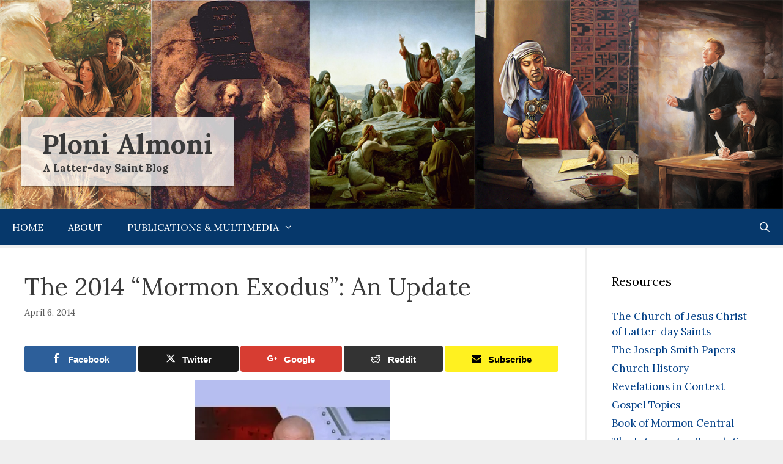

--- FILE ---
content_type: text/html; charset=UTF-8
request_url: https://www.plonialmonimormon.com/2014/04/the-2014-mormon-exodus-update.html
body_size: 13751
content:
<!DOCTYPE html>
<html lang="en-US">
<head>
	<meta charset="UTF-8">
	<title>The 2014 &#8220;Mormon Exodus&#8221;: An Update | Ploni Almoni</title>
	<style>img:is([sizes="auto" i], [sizes^="auto," i]) { contain-intrinsic-size: 3000px 1500px }</style>
	
<!-- Open Graph Meta Tags generated by MashShare 4.0.47 - https://mashshare.net -->
<meta property="og:type" content="article" /> 
<meta property="og:title" content="The 2014 &quot;Mormon Exodus&quot;: An Update" />
<meta property="og:description" content="As reported by Allen Wyatt, the ex-Mormon &quot;mass resignation&quot; event this morning seems to have been a flop.  It appears that a whopping . . . 34 people resigned their membership.  By contrast, 2013 saw&amp;nbsp;282,945 convert baptisms." />
<meta property="og:image" content="https://www.plonialmonimormon.com/wp-content/uploads/2014/04/dr-evil.jpg" />
<meta property="og:url" content="https://www.plonialmonimormon.com/2014/04/the-2014-mormon-exodus-update.html" />
<meta property="og:site_name" content="Ploni Almoni" />
<meta property="article:published_time" content="2014-04-06T20:39:00+00:00" />
<meta property="article:modified_time" content="2017-08-08T05:52:12+00:00" />
<meta property="og:updated_time" content="2017-08-08T05:52:12+00:00" />
<!-- Open Graph Meta Tags generated by MashShare 4.0.47 - https://www.mashshare.net -->
<!-- Twitter Card generated by MashShare 4.0.47 - https://www.mashshare.net -->
<meta property="og:image:width" content="400" />
<meta property="og:image:height" content="400" />
<meta name="twitter:card" content="summary_large_image">
<meta name="twitter:title" content="The 2014 &quot;Mormon Exodus&quot;: An Update">
<meta name="twitter:description" content="As reported by Allen Wyatt, the ex-Mormon &quot;mass resignation&quot; event this morning seems to have been a flop.  It appears that a whopping . . . 34 people resigned their membership.  By contrast, 2013 saw&amp;nbsp;282,945 convert baptisms.">
<meta name="twitter:image" content="https://www.plonialmonimormon.com/wp-content/uploads/2014/04/dr-evil.jpg">
<meta name="twitter:site" content="@Stephen_Smoot">
<!-- Twitter Card generated by MashShare 4.0.47 - https://www.mashshare.net -->

<meta name="viewport" content="width=device-width, initial-scale=1">
<!-- The SEO Framework by Sybre Waaijer -->
<link rel="canonical" href="https://www.plonialmonimormon.com/2014/04/the-2014-mormon-exodus-update.html" />
<meta name="description" content="As reported by Allen Wyatt, the ex&#x2d;Mormon &ldquo;mass resignation&rdquo; event this morning seems to have been a flop. It appears that a whopping ." />
<meta property="og:type" content="article" />
<meta property="og:locale" content="en_US" />
<meta property="og:site_name" content="Ploni Almoni" />
<meta property="og:title" content="The 2014 &#8220;Mormon Exodus&#8221;: An Update | Ploni Almoni" />
<meta property="og:description" content="As reported by Allen Wyatt, the ex&#x2d;Mormon &ldquo;mass resignation&rdquo; event this morning seems to have been a flop. It appears that a whopping . . . 34 people resigned their membership. By contrast&#8230;" />
<meta property="og:url" content="https://www.plonialmonimormon.com/2014/04/the-2014-mormon-exodus-update.html" />
<meta property="og:image" content="https://i0.wp.com/www.plonialmonimormon.com/wp-content/uploads/2014/04/dr-evil.jpg?fit=400%2C400&amp;ssl=1" />
<meta property="og:image:width" content="400" />
<meta property="og:image:height" content="400" />
<meta property="article:published_time" content="2014-04-06T20:39:00+00:00" />
<meta property="article:modified_time" content="2017-08-08T05:52:12+00:00" />
<meta name="twitter:card" content="summary_large_image" />
<meta name="twitter:title" content="The 2014 &#8220;Mormon Exodus&#8221;: An Update | Ploni Almoni" />
<meta name="twitter:description" content="As reported by Allen Wyatt, the ex&#x2d;Mormon &ldquo;mass resignation&rdquo; event this morning seems to have been a flop. It appears that a whopping . . . 34 people resigned their membership. By contrast&#8230;" />
<meta name="twitter:image" content="https://i0.wp.com/www.plonialmonimormon.com/wp-content/uploads/2014/04/dr-evil.jpg?fit=400%2C400&amp;ssl=1" />
<script type="application/ld+json">{"@context":"https://schema.org","@graph":[{"@type":"WebSite","@id":"https://www.plonialmonimormon.com/#/schema/WebSite","url":"https://www.plonialmonimormon.com/","name":"Ploni Almoni","description":"A Latter&#x2d;day Saint Blog","inLanguage":"en-US","potentialAction":{"@type":"SearchAction","target":{"@type":"EntryPoint","urlTemplate":"https://www.plonialmonimormon.com/search/{search_term_string}"},"query-input":"required name=search_term_string"},"publisher":{"@type":"Organization","@id":"https://www.plonialmonimormon.com/#/schema/Organization","name":"Ploni Almoni","url":"https://www.plonialmonimormon.com/","logo":{"@type":"ImageObject","url":"https://i0.wp.com/www.plonialmonimormon.com/wp-content/uploads/2017/08/cropped-favcon.jpg?fit=512%2C512&ssl=1","contentUrl":"https://i0.wp.com/www.plonialmonimormon.com/wp-content/uploads/2017/08/cropped-favcon.jpg?fit=512%2C512&ssl=1","width":512,"height":512}}},{"@type":"WebPage","@id":"https://www.plonialmonimormon.com/2014/04/the-2014-mormon-exodus-update.html","url":"https://www.plonialmonimormon.com/2014/04/the-2014-mormon-exodus-update.html","name":"The 2014 &#8220;Mormon Exodus&#8221;: An Update | Ploni Almoni","description":"As reported by Allen Wyatt, the ex&#x2d;Mormon &ldquo;mass resignation&rdquo; event this morning seems to have been a flop. It appears that a whopping .","inLanguage":"en-US","isPartOf":{"@id":"https://www.plonialmonimormon.com/#/schema/WebSite"},"breadcrumb":{"@type":"BreadcrumbList","@id":"https://www.plonialmonimormon.com/#/schema/BreadcrumbList","itemListElement":[{"@type":"ListItem","position":1,"item":"https://www.plonialmonimormon.com/","name":"Ploni Almoni"},{"@type":"ListItem","position":2,"item":"https://www.plonialmonimormon.com/category/blog","name":"Category: Blog"},{"@type":"ListItem","position":3,"name":"The 2014 &#8220;Mormon Exodus&#8221;: An Update"}]},"potentialAction":{"@type":"ReadAction","target":"https://www.plonialmonimormon.com/2014/04/the-2014-mormon-exodus-update.html"},"datePublished":"2014-04-06T20:39:00+00:00","dateModified":"2017-08-08T05:52:12+00:00","author":{"@type":"Person","@id":"https://www.plonialmonimormon.com/#/schema/Person/96c114b4d1100b898a425c394b76f3e8","name":"Stephen Smoot"}}]}</script>
<!-- / The SEO Framework by Sybre Waaijer | 11.87ms meta | 5.66ms boot -->

<link rel='dns-prefetch' href='//www.google.com' />
<link href='https://fonts.gstatic.com' crossorigin rel='preconnect' />
<link href='https://fonts.googleapis.com' crossorigin rel='preconnect' />
<link rel='preconnect' href='//i0.wp.com' />
<link rel="alternate" type="application/rss+xml" title="Ploni Almoni &raquo; Feed" href="https://www.plonialmonimormon.com/feed" />
<link rel="alternate" type="application/rss+xml" title="Ploni Almoni &raquo; Comments Feed" href="https://www.plonialmonimormon.com/comments/feed" />
		<!-- This site uses the Google Analytics by ExactMetrics plugin v8.10.1 - Using Analytics tracking - https://www.exactmetrics.com/ -->
		<!-- Note: ExactMetrics is not currently configured on this site. The site owner needs to authenticate with Google Analytics in the ExactMetrics settings panel. -->
					<!-- No tracking code set -->
				<!-- / Google Analytics by ExactMetrics -->
		<script>
window._wpemojiSettings = {"baseUrl":"https:\/\/s.w.org\/images\/core\/emoji\/16.0.1\/72x72\/","ext":".png","svgUrl":"https:\/\/s.w.org\/images\/core\/emoji\/16.0.1\/svg\/","svgExt":".svg","source":{"concatemoji":"https:\/\/www.plonialmonimormon.com\/wp-includes\/js\/wp-emoji-release.min.js?ver=6.8.3"}};
/*! This file is auto-generated */
!function(s,n){var o,i,e;function c(e){try{var t={supportTests:e,timestamp:(new Date).valueOf()};sessionStorage.setItem(o,JSON.stringify(t))}catch(e){}}function p(e,t,n){e.clearRect(0,0,e.canvas.width,e.canvas.height),e.fillText(t,0,0);var t=new Uint32Array(e.getImageData(0,0,e.canvas.width,e.canvas.height).data),a=(e.clearRect(0,0,e.canvas.width,e.canvas.height),e.fillText(n,0,0),new Uint32Array(e.getImageData(0,0,e.canvas.width,e.canvas.height).data));return t.every(function(e,t){return e===a[t]})}function u(e,t){e.clearRect(0,0,e.canvas.width,e.canvas.height),e.fillText(t,0,0);for(var n=e.getImageData(16,16,1,1),a=0;a<n.data.length;a++)if(0!==n.data[a])return!1;return!0}function f(e,t,n,a){switch(t){case"flag":return n(e,"\ud83c\udff3\ufe0f\u200d\u26a7\ufe0f","\ud83c\udff3\ufe0f\u200b\u26a7\ufe0f")?!1:!n(e,"\ud83c\udde8\ud83c\uddf6","\ud83c\udde8\u200b\ud83c\uddf6")&&!n(e,"\ud83c\udff4\udb40\udc67\udb40\udc62\udb40\udc65\udb40\udc6e\udb40\udc67\udb40\udc7f","\ud83c\udff4\u200b\udb40\udc67\u200b\udb40\udc62\u200b\udb40\udc65\u200b\udb40\udc6e\u200b\udb40\udc67\u200b\udb40\udc7f");case"emoji":return!a(e,"\ud83e\udedf")}return!1}function g(e,t,n,a){var r="undefined"!=typeof WorkerGlobalScope&&self instanceof WorkerGlobalScope?new OffscreenCanvas(300,150):s.createElement("canvas"),o=r.getContext("2d",{willReadFrequently:!0}),i=(o.textBaseline="top",o.font="600 32px Arial",{});return e.forEach(function(e){i[e]=t(o,e,n,a)}),i}function t(e){var t=s.createElement("script");t.src=e,t.defer=!0,s.head.appendChild(t)}"undefined"!=typeof Promise&&(o="wpEmojiSettingsSupports",i=["flag","emoji"],n.supports={everything:!0,everythingExceptFlag:!0},e=new Promise(function(e){s.addEventListener("DOMContentLoaded",e,{once:!0})}),new Promise(function(t){var n=function(){try{var e=JSON.parse(sessionStorage.getItem(o));if("object"==typeof e&&"number"==typeof e.timestamp&&(new Date).valueOf()<e.timestamp+604800&&"object"==typeof e.supportTests)return e.supportTests}catch(e){}return null}();if(!n){if("undefined"!=typeof Worker&&"undefined"!=typeof OffscreenCanvas&&"undefined"!=typeof URL&&URL.createObjectURL&&"undefined"!=typeof Blob)try{var e="postMessage("+g.toString()+"("+[JSON.stringify(i),f.toString(),p.toString(),u.toString()].join(",")+"));",a=new Blob([e],{type:"text/javascript"}),r=new Worker(URL.createObjectURL(a),{name:"wpTestEmojiSupports"});return void(r.onmessage=function(e){c(n=e.data),r.terminate(),t(n)})}catch(e){}c(n=g(i,f,p,u))}t(n)}).then(function(e){for(var t in e)n.supports[t]=e[t],n.supports.everything=n.supports.everything&&n.supports[t],"flag"!==t&&(n.supports.everythingExceptFlag=n.supports.everythingExceptFlag&&n.supports[t]);n.supports.everythingExceptFlag=n.supports.everythingExceptFlag&&!n.supports.flag,n.DOMReady=!1,n.readyCallback=function(){n.DOMReady=!0}}).then(function(){return e}).then(function(){var e;n.supports.everything||(n.readyCallback(),(e=n.source||{}).concatemoji?t(e.concatemoji):e.wpemoji&&e.twemoji&&(t(e.twemoji),t(e.wpemoji)))}))}((window,document),window._wpemojiSettings);
</script>
<link rel='stylesheet' id='generate-fonts-css' href='//fonts.googleapis.com/css?family=Lora:regular,italic,700,700italic' media='all' />
<style id='wp-emoji-styles-inline-css'>

	img.wp-smiley, img.emoji {
		display: inline !important;
		border: none !important;
		box-shadow: none !important;
		height: 1em !important;
		width: 1em !important;
		margin: 0 0.07em !important;
		vertical-align: -0.1em !important;
		background: none !important;
		padding: 0 !important;
	}
</style>
<link rel='stylesheet' id='wp-block-library-css' href='https://www.plonialmonimormon.com/wp-includes/css/dist/block-library/style.min.css?ver=6.8.3' media='all' />
<style id='classic-theme-styles-inline-css'>
/*! This file is auto-generated */
.wp-block-button__link{color:#fff;background-color:#32373c;border-radius:9999px;box-shadow:none;text-decoration:none;padding:calc(.667em + 2px) calc(1.333em + 2px);font-size:1.125em}.wp-block-file__button{background:#32373c;color:#fff;text-decoration:none}
</style>
<link rel='stylesheet' id='mediaelement-css' href='https://www.plonialmonimormon.com/wp-includes/js/mediaelement/mediaelementplayer-legacy.min.css?ver=4.2.17' media='all' />
<link rel='stylesheet' id='wp-mediaelement-css' href='https://www.plonialmonimormon.com/wp-includes/js/mediaelement/wp-mediaelement.min.css?ver=6.8.3' media='all' />
<style id='jetpack-sharing-buttons-style-inline-css'>
.jetpack-sharing-buttons__services-list{display:flex;flex-direction:row;flex-wrap:wrap;gap:0;list-style-type:none;margin:5px;padding:0}.jetpack-sharing-buttons__services-list.has-small-icon-size{font-size:12px}.jetpack-sharing-buttons__services-list.has-normal-icon-size{font-size:16px}.jetpack-sharing-buttons__services-list.has-large-icon-size{font-size:24px}.jetpack-sharing-buttons__services-list.has-huge-icon-size{font-size:36px}@media print{.jetpack-sharing-buttons__services-list{display:none!important}}.editor-styles-wrapper .wp-block-jetpack-sharing-buttons{gap:0;padding-inline-start:0}ul.jetpack-sharing-buttons__services-list.has-background{padding:1.25em 2.375em}
</style>
<style id='global-styles-inline-css'>
:root{--wp--preset--aspect-ratio--square: 1;--wp--preset--aspect-ratio--4-3: 4/3;--wp--preset--aspect-ratio--3-4: 3/4;--wp--preset--aspect-ratio--3-2: 3/2;--wp--preset--aspect-ratio--2-3: 2/3;--wp--preset--aspect-ratio--16-9: 16/9;--wp--preset--aspect-ratio--9-16: 9/16;--wp--preset--color--black: #000000;--wp--preset--color--cyan-bluish-gray: #abb8c3;--wp--preset--color--white: #ffffff;--wp--preset--color--pale-pink: #f78da7;--wp--preset--color--vivid-red: #cf2e2e;--wp--preset--color--luminous-vivid-orange: #ff6900;--wp--preset--color--luminous-vivid-amber: #fcb900;--wp--preset--color--light-green-cyan: #7bdcb5;--wp--preset--color--vivid-green-cyan: #00d084;--wp--preset--color--pale-cyan-blue: #8ed1fc;--wp--preset--color--vivid-cyan-blue: #0693e3;--wp--preset--color--vivid-purple: #9b51e0;--wp--preset--color--contrast: var(--contrast);--wp--preset--color--contrast-2: var(--contrast-2);--wp--preset--color--contrast-3: var(--contrast-3);--wp--preset--color--base: var(--base);--wp--preset--color--base-2: var(--base-2);--wp--preset--color--base-3: var(--base-3);--wp--preset--color--accent: var(--accent);--wp--preset--gradient--vivid-cyan-blue-to-vivid-purple: linear-gradient(135deg,rgba(6,147,227,1) 0%,rgb(155,81,224) 100%);--wp--preset--gradient--light-green-cyan-to-vivid-green-cyan: linear-gradient(135deg,rgb(122,220,180) 0%,rgb(0,208,130) 100%);--wp--preset--gradient--luminous-vivid-amber-to-luminous-vivid-orange: linear-gradient(135deg,rgba(252,185,0,1) 0%,rgba(255,105,0,1) 100%);--wp--preset--gradient--luminous-vivid-orange-to-vivid-red: linear-gradient(135deg,rgba(255,105,0,1) 0%,rgb(207,46,46) 100%);--wp--preset--gradient--very-light-gray-to-cyan-bluish-gray: linear-gradient(135deg,rgb(238,238,238) 0%,rgb(169,184,195) 100%);--wp--preset--gradient--cool-to-warm-spectrum: linear-gradient(135deg,rgb(74,234,220) 0%,rgb(151,120,209) 20%,rgb(207,42,186) 40%,rgb(238,44,130) 60%,rgb(251,105,98) 80%,rgb(254,248,76) 100%);--wp--preset--gradient--blush-light-purple: linear-gradient(135deg,rgb(255,206,236) 0%,rgb(152,150,240) 100%);--wp--preset--gradient--blush-bordeaux: linear-gradient(135deg,rgb(254,205,165) 0%,rgb(254,45,45) 50%,rgb(107,0,62) 100%);--wp--preset--gradient--luminous-dusk: linear-gradient(135deg,rgb(255,203,112) 0%,rgb(199,81,192) 50%,rgb(65,88,208) 100%);--wp--preset--gradient--pale-ocean: linear-gradient(135deg,rgb(255,245,203) 0%,rgb(182,227,212) 50%,rgb(51,167,181) 100%);--wp--preset--gradient--electric-grass: linear-gradient(135deg,rgb(202,248,128) 0%,rgb(113,206,126) 100%);--wp--preset--gradient--midnight: linear-gradient(135deg,rgb(2,3,129) 0%,rgb(40,116,252) 100%);--wp--preset--font-size--small: 13px;--wp--preset--font-size--medium: 20px;--wp--preset--font-size--large: 36px;--wp--preset--font-size--x-large: 42px;--wp--preset--spacing--20: 0.44rem;--wp--preset--spacing--30: 0.67rem;--wp--preset--spacing--40: 1rem;--wp--preset--spacing--50: 1.5rem;--wp--preset--spacing--60: 2.25rem;--wp--preset--spacing--70: 3.38rem;--wp--preset--spacing--80: 5.06rem;--wp--preset--shadow--natural: 6px 6px 9px rgba(0, 0, 0, 0.2);--wp--preset--shadow--deep: 12px 12px 50px rgba(0, 0, 0, 0.4);--wp--preset--shadow--sharp: 6px 6px 0px rgba(0, 0, 0, 0.2);--wp--preset--shadow--outlined: 6px 6px 0px -3px rgba(255, 255, 255, 1), 6px 6px rgba(0, 0, 0, 1);--wp--preset--shadow--crisp: 6px 6px 0px rgba(0, 0, 0, 1);}:where(.is-layout-flex){gap: 0.5em;}:where(.is-layout-grid){gap: 0.5em;}body .is-layout-flex{display: flex;}.is-layout-flex{flex-wrap: wrap;align-items: center;}.is-layout-flex > :is(*, div){margin: 0;}body .is-layout-grid{display: grid;}.is-layout-grid > :is(*, div){margin: 0;}:where(.wp-block-columns.is-layout-flex){gap: 2em;}:where(.wp-block-columns.is-layout-grid){gap: 2em;}:where(.wp-block-post-template.is-layout-flex){gap: 1.25em;}:where(.wp-block-post-template.is-layout-grid){gap: 1.25em;}.has-black-color{color: var(--wp--preset--color--black) !important;}.has-cyan-bluish-gray-color{color: var(--wp--preset--color--cyan-bluish-gray) !important;}.has-white-color{color: var(--wp--preset--color--white) !important;}.has-pale-pink-color{color: var(--wp--preset--color--pale-pink) !important;}.has-vivid-red-color{color: var(--wp--preset--color--vivid-red) !important;}.has-luminous-vivid-orange-color{color: var(--wp--preset--color--luminous-vivid-orange) !important;}.has-luminous-vivid-amber-color{color: var(--wp--preset--color--luminous-vivid-amber) !important;}.has-light-green-cyan-color{color: var(--wp--preset--color--light-green-cyan) !important;}.has-vivid-green-cyan-color{color: var(--wp--preset--color--vivid-green-cyan) !important;}.has-pale-cyan-blue-color{color: var(--wp--preset--color--pale-cyan-blue) !important;}.has-vivid-cyan-blue-color{color: var(--wp--preset--color--vivid-cyan-blue) !important;}.has-vivid-purple-color{color: var(--wp--preset--color--vivid-purple) !important;}.has-black-background-color{background-color: var(--wp--preset--color--black) !important;}.has-cyan-bluish-gray-background-color{background-color: var(--wp--preset--color--cyan-bluish-gray) !important;}.has-white-background-color{background-color: var(--wp--preset--color--white) !important;}.has-pale-pink-background-color{background-color: var(--wp--preset--color--pale-pink) !important;}.has-vivid-red-background-color{background-color: var(--wp--preset--color--vivid-red) !important;}.has-luminous-vivid-orange-background-color{background-color: var(--wp--preset--color--luminous-vivid-orange) !important;}.has-luminous-vivid-amber-background-color{background-color: var(--wp--preset--color--luminous-vivid-amber) !important;}.has-light-green-cyan-background-color{background-color: var(--wp--preset--color--light-green-cyan) !important;}.has-vivid-green-cyan-background-color{background-color: var(--wp--preset--color--vivid-green-cyan) !important;}.has-pale-cyan-blue-background-color{background-color: var(--wp--preset--color--pale-cyan-blue) !important;}.has-vivid-cyan-blue-background-color{background-color: var(--wp--preset--color--vivid-cyan-blue) !important;}.has-vivid-purple-background-color{background-color: var(--wp--preset--color--vivid-purple) !important;}.has-black-border-color{border-color: var(--wp--preset--color--black) !important;}.has-cyan-bluish-gray-border-color{border-color: var(--wp--preset--color--cyan-bluish-gray) !important;}.has-white-border-color{border-color: var(--wp--preset--color--white) !important;}.has-pale-pink-border-color{border-color: var(--wp--preset--color--pale-pink) !important;}.has-vivid-red-border-color{border-color: var(--wp--preset--color--vivid-red) !important;}.has-luminous-vivid-orange-border-color{border-color: var(--wp--preset--color--luminous-vivid-orange) !important;}.has-luminous-vivid-amber-border-color{border-color: var(--wp--preset--color--luminous-vivid-amber) !important;}.has-light-green-cyan-border-color{border-color: var(--wp--preset--color--light-green-cyan) !important;}.has-vivid-green-cyan-border-color{border-color: var(--wp--preset--color--vivid-green-cyan) !important;}.has-pale-cyan-blue-border-color{border-color: var(--wp--preset--color--pale-cyan-blue) !important;}.has-vivid-cyan-blue-border-color{border-color: var(--wp--preset--color--vivid-cyan-blue) !important;}.has-vivid-purple-border-color{border-color: var(--wp--preset--color--vivid-purple) !important;}.has-vivid-cyan-blue-to-vivid-purple-gradient-background{background: var(--wp--preset--gradient--vivid-cyan-blue-to-vivid-purple) !important;}.has-light-green-cyan-to-vivid-green-cyan-gradient-background{background: var(--wp--preset--gradient--light-green-cyan-to-vivid-green-cyan) !important;}.has-luminous-vivid-amber-to-luminous-vivid-orange-gradient-background{background: var(--wp--preset--gradient--luminous-vivid-amber-to-luminous-vivid-orange) !important;}.has-luminous-vivid-orange-to-vivid-red-gradient-background{background: var(--wp--preset--gradient--luminous-vivid-orange-to-vivid-red) !important;}.has-very-light-gray-to-cyan-bluish-gray-gradient-background{background: var(--wp--preset--gradient--very-light-gray-to-cyan-bluish-gray) !important;}.has-cool-to-warm-spectrum-gradient-background{background: var(--wp--preset--gradient--cool-to-warm-spectrum) !important;}.has-blush-light-purple-gradient-background{background: var(--wp--preset--gradient--blush-light-purple) !important;}.has-blush-bordeaux-gradient-background{background: var(--wp--preset--gradient--blush-bordeaux) !important;}.has-luminous-dusk-gradient-background{background: var(--wp--preset--gradient--luminous-dusk) !important;}.has-pale-ocean-gradient-background{background: var(--wp--preset--gradient--pale-ocean) !important;}.has-electric-grass-gradient-background{background: var(--wp--preset--gradient--electric-grass) !important;}.has-midnight-gradient-background{background: var(--wp--preset--gradient--midnight) !important;}.has-small-font-size{font-size: var(--wp--preset--font-size--small) !important;}.has-medium-font-size{font-size: var(--wp--preset--font-size--medium) !important;}.has-large-font-size{font-size: var(--wp--preset--font-size--large) !important;}.has-x-large-font-size{font-size: var(--wp--preset--font-size--x-large) !important;}
:where(.wp-block-post-template.is-layout-flex){gap: 1.25em;}:where(.wp-block-post-template.is-layout-grid){gap: 1.25em;}
:where(.wp-block-columns.is-layout-flex){gap: 2em;}:where(.wp-block-columns.is-layout-grid){gap: 2em;}
:root :where(.wp-block-pullquote){font-size: 1.5em;line-height: 1.6;}
</style>
<link rel='stylesheet' id='contact-form-7-css' href='https://www.plonialmonimormon.com/wp-content/plugins/contact-form-7/includes/css/styles.css?ver=6.1.3' media='all' />
<link rel='stylesheet' id='mashsb-styles-css' href='https://www.plonialmonimormon.com/wp-content/plugins/mashsharer/assets/css/mashsb.min.css?ver=4.0.47' media='all' />
<style id='mashsb-styles-inline-css'>
.mashsb-count {color:#cccccc;}
        [class^="mashicon-"], .onoffswitch-label, .onoffswitch2-label, .onoffswitch {
            border-radius: 4px;
        }@media only screen and (min-width:568px){.mashsb-buttons a {min-width: 177px;}}
</style>
<link rel='stylesheet' id='mashnet-styles-css' href='https://www.plonialmonimormon.com/wp-content/plugins/mashshare-networks/assets/css/mashnet.min.css?ver=2.4.2' media='all' />
<link rel='stylesheet' id='generate-style-grid-css' href='https://www.plonialmonimormon.com/wp-content/themes/generatepress/assets/css/unsemantic-grid.min.css?ver=3.6.0' media='all' />
<link rel='stylesheet' id='generate-style-css' href='https://www.plonialmonimormon.com/wp-content/themes/generatepress/assets/css/style.min.css?ver=3.6.0' media='all' />
<style id='generate-style-inline-css'>
body{background-color:#efefef;color:#3a3a3a;}a{color:#013f87;}a:hover, a:focus, a:active{color:#013f87;}body .grid-container{max-width:1440px;}.wp-block-group__inner-container{max-width:1440px;margin-left:auto;margin-right:auto;}.generate-back-to-top{font-size:20px;border-radius:3px;position:fixed;bottom:30px;right:30px;line-height:40px;width:40px;text-align:center;z-index:10;transition:opacity 300ms ease-in-out;opacity:0.1;transform:translateY(1000px);}.generate-back-to-top__show{opacity:1;transform:translateY(0);}.navigation-search{position:absolute;left:-99999px;pointer-events:none;visibility:hidden;z-index:20;width:100%;top:0;transition:opacity 100ms ease-in-out;opacity:0;}.navigation-search.nav-search-active{left:0;right:0;pointer-events:auto;visibility:visible;opacity:1;}.navigation-search input[type="search"]{outline:0;border:0;vertical-align:bottom;line-height:1;opacity:0.9;width:100%;z-index:20;border-radius:0;-webkit-appearance:none;height:60px;}.navigation-search input::-ms-clear{display:none;width:0;height:0;}.navigation-search input::-ms-reveal{display:none;width:0;height:0;}.navigation-search input::-webkit-search-decoration, .navigation-search input::-webkit-search-cancel-button, .navigation-search input::-webkit-search-results-button, .navigation-search input::-webkit-search-results-decoration{display:none;}.main-navigation li.search-item{z-index:21;}li.search-item.active{transition:opacity 100ms ease-in-out;}.nav-left-sidebar .main-navigation li.search-item.active,.nav-right-sidebar .main-navigation li.search-item.active{width:auto;display:inline-block;float:right;}.gen-sidebar-nav .navigation-search{top:auto;bottom:0;}:root{--contrast:#222222;--contrast-2:#575760;--contrast-3:#b2b2be;--base:#f0f0f0;--base-2:#f7f8f9;--base-3:#ffffff;--accent:#1e73be;}:root .has-contrast-color{color:var(--contrast);}:root .has-contrast-background-color{background-color:var(--contrast);}:root .has-contrast-2-color{color:var(--contrast-2);}:root .has-contrast-2-background-color{background-color:var(--contrast-2);}:root .has-contrast-3-color{color:var(--contrast-3);}:root .has-contrast-3-background-color{background-color:var(--contrast-3);}:root .has-base-color{color:var(--base);}:root .has-base-background-color{background-color:var(--base);}:root .has-base-2-color{color:var(--base-2);}:root .has-base-2-background-color{background-color:var(--base-2);}:root .has-base-3-color{color:var(--base-3);}:root .has-base-3-background-color{background-color:var(--base-3);}:root .has-accent-color{color:var(--accent);}:root .has-accent-background-color{background-color:var(--accent);}body, button, input, select, textarea{font-family:"Lora", serif;}body{line-height:1.5;}.entry-content > [class*="wp-block-"]:not(:last-child):not(.wp-block-heading){margin-bottom:1.5em;}.main-title{font-size:45px;}.main-navigation a, .menu-toggle{text-transform:uppercase;font-size:16px;}.main-navigation .main-nav ul ul li a{font-size:15px;}.sidebar .widget, .footer-widgets .widget{font-size:17px;}h1{font-weight:300;font-size:40px;}h2{font-weight:300;font-size:30px;}h3{font-size:20px;}h4{font-size:inherit;}h5{font-size:inherit;}@media (max-width:768px){.main-title{font-size:30px;}h1{font-size:30px;}h2{font-size:25px;}}.top-bar{background-color:#636363;color:#ffffff;}.top-bar a{color:#ffffff;}.top-bar a:hover{color:#303030;}.site-header{background-color:#ffffff;color:#3a3a3a;}.site-header a{color:#3a3a3a;}.main-title a,.main-title a:hover{color:#222222;}.site-description{color:#757575;}.main-navigation,.main-navigation ul ul{background-color:#06386b;}.main-navigation .main-nav ul li a, .main-navigation .menu-toggle, .main-navigation .menu-bar-items{color:#ffffff;}.main-navigation .main-nav ul li:not([class*="current-menu-"]):hover > a, .main-navigation .main-nav ul li:not([class*="current-menu-"]):focus > a, .main-navigation .main-nav ul li.sfHover:not([class*="current-menu-"]) > a, .main-navigation .menu-bar-item:hover > a, .main-navigation .menu-bar-item.sfHover > a{color:#ffffff;background-color:#042547;}button.menu-toggle:hover,button.menu-toggle:focus,.main-navigation .mobile-bar-items a,.main-navigation .mobile-bar-items a:hover,.main-navigation .mobile-bar-items a:focus{color:#ffffff;}.main-navigation .main-nav ul li[class*="current-menu-"] > a{color:#ffffff;background-color:#042547;}.navigation-search input[type="search"],.navigation-search input[type="search"]:active, .navigation-search input[type="search"]:focus, .main-navigation .main-nav ul li.search-item.active > a, .main-navigation .menu-bar-items .search-item.active > a{color:#ffffff;background-color:#042547;}.main-navigation ul ul{background-color:#06386b;}.main-navigation .main-nav ul ul li a{color:#ffffff;}.main-navigation .main-nav ul ul li:not([class*="current-menu-"]):hover > a,.main-navigation .main-nav ul ul li:not([class*="current-menu-"]):focus > a, .main-navigation .main-nav ul ul li.sfHover:not([class*="current-menu-"]) > a{color:#ffffff;background-color:#042547;}.main-navigation .main-nav ul ul li[class*="current-menu-"] > a{color:#ffffff;background-color:#4f4f4f;}.separate-containers .inside-article, .separate-containers .comments-area, .separate-containers .page-header, .one-container .container, .separate-containers .paging-navigation, .inside-page-header{background-color:#ffffff;}.entry-meta{color:#595959;}.entry-meta a{color:#595959;}.entry-meta a:hover{color:#06386b;}.sidebar .widget{background-color:#ffffff;}.sidebar .widget .widget-title{color:#000000;}.footer-widgets{background-color:#ffffff;}.footer-widgets .widget-title{color:#000000;}.site-info{color:#ffffff;background-color:#06386b;}.site-info a{color:#ffffff;}.site-info a:hover{color:#606060;}.footer-bar .widget_nav_menu .current-menu-item a{color:#606060;}input[type="text"],input[type="email"],input[type="url"],input[type="password"],input[type="search"],input[type="tel"],input[type="number"],textarea,select{color:#666666;background-color:#fafafa;border-color:#cccccc;}input[type="text"]:focus,input[type="email"]:focus,input[type="url"]:focus,input[type="password"]:focus,input[type="search"]:focus,input[type="tel"]:focus,input[type="number"]:focus,textarea:focus,select:focus{color:#666666;background-color:#ffffff;border-color:#bfbfbf;}button,html input[type="button"],input[type="reset"],input[type="submit"],a.button,a.wp-block-button__link:not(.has-background){color:#ffffff;background-color:#06386b;}button:hover,html input[type="button"]:hover,input[type="reset"]:hover,input[type="submit"]:hover,a.button:hover,button:focus,html input[type="button"]:focus,input[type="reset"]:focus,input[type="submit"]:focus,a.button:focus,a.wp-block-button__link:not(.has-background):active,a.wp-block-button__link:not(.has-background):focus,a.wp-block-button__link:not(.has-background):hover{color:#ffffff;background-color:#042547;}a.generate-back-to-top{background-color:rgba( 0,0,0,0.4 );color:#ffffff;}a.generate-back-to-top:hover,a.generate-back-to-top:focus{background-color:rgba( 0,0,0,0.6 );color:#ffffff;}:root{--gp-search-modal-bg-color:var(--base-3);--gp-search-modal-text-color:var(--contrast);--gp-search-modal-overlay-bg-color:rgba(0,0,0,0.2);}@media (max-width: 768px){.main-navigation .menu-bar-item:hover > a, .main-navigation .menu-bar-item.sfHover > a{background:none;color:#ffffff;}}.inside-top-bar{padding:10px;}.inside-header{padding:0px;}.site-main .wp-block-group__inner-container{padding:40px;}.entry-content .alignwide, body:not(.no-sidebar) .entry-content .alignfull{margin-left:-40px;width:calc(100% + 80px);max-width:calc(100% + 80px);}.separate-containers .widget, .separate-containers .site-main > *, .separate-containers .page-header, .widget-area .main-navigation{margin-bottom:4px;}.separate-containers .site-main{margin:4px;}.both-right.separate-containers .inside-left-sidebar{margin-right:2px;}.both-right.separate-containers .inside-right-sidebar{margin-left:2px;}.both-left.separate-containers .inside-left-sidebar{margin-right:2px;}.both-left.separate-containers .inside-right-sidebar{margin-left:2px;}.separate-containers .page-header-image, .separate-containers .page-header-contained, .separate-containers .page-header-image-single, .separate-containers .page-header-content-single{margin-top:4px;}.separate-containers .inside-right-sidebar, .separate-containers .inside-left-sidebar{margin-top:4px;margin-bottom:4px;}.rtl .menu-item-has-children .dropdown-menu-toggle{padding-left:20px;}.rtl .main-navigation .main-nav ul li.menu-item-has-children > a{padding-right:20px;}.site-info{padding:20px;}@media (max-width:768px){.separate-containers .inside-article, .separate-containers .comments-area, .separate-containers .page-header, .separate-containers .paging-navigation, .one-container .site-content, .inside-page-header{padding:30px;}.site-main .wp-block-group__inner-container{padding:30px;}.site-info{padding-right:10px;padding-left:10px;}.entry-content .alignwide, body:not(.no-sidebar) .entry-content .alignfull{margin-left:-30px;width:calc(100% + 60px);max-width:calc(100% + 60px);}}.one-container .sidebar .widget{padding:0px;}@media (max-width: 768px){.main-navigation .menu-toggle,.main-navigation .mobile-bar-items,.sidebar-nav-mobile:not(#sticky-placeholder){display:block;}.main-navigation ul,.gen-sidebar-nav{display:none;}[class*="nav-float-"] .site-header .inside-header > *{float:none;clear:both;}}
.main-navigation .main-nav ul li a,.menu-toggle,.main-navigation .mobile-bar-items a{transition: line-height 300ms ease}.main-navigation.toggled .main-nav > ul{background-color: #06386b}
</style>
<link rel='stylesheet' id='generate-mobile-style-css' href='https://www.plonialmonimormon.com/wp-content/themes/generatepress/assets/css/mobile.min.css?ver=3.6.0' media='all' />
<link rel='stylesheet' id='generate-font-icons-css' href='https://www.plonialmonimormon.com/wp-content/themes/generatepress/assets/css/components/font-icons.min.css?ver=3.6.0' media='all' />
<link rel='stylesheet' id='font-awesome-css' href='https://www.plonialmonimormon.com/wp-content/themes/generatepress/assets/css/components/font-awesome.min.css?ver=4.7' media='all' />
<link rel='stylesheet' id='generate-child-css' href='https://www.plonialmonimormon.com/wp-content/themes/generatepress-child/style.css?ver=1509308185' media='all' />
<link rel='stylesheet' id='jetpack-subscriptions-css' href='https://www.plonialmonimormon.com/wp-content/plugins/jetpack/_inc/build/subscriptions/subscriptions.min.css?ver=15.2' media='all' />
<link rel='stylesheet' id='generate-blog-css' href='https://www.plonialmonimormon.com/wp-content/plugins/gp-premium/blog/functions/css/style.min.css?ver=2.5.5' media='all' />
<link rel='stylesheet' id='generate-sticky-css' href='https://www.plonialmonimormon.com/wp-content/plugins/gp-premium/menu-plus/functions/css/sticky.min.css?ver=2.5.5' media='all' />
<script src="https://www.plonialmonimormon.com/wp-includes/js/jquery/jquery.min.js?ver=3.7.1" id="jquery-core-js"></script>
<script src="https://www.plonialmonimormon.com/wp-includes/js/jquery/jquery-migrate.min.js?ver=3.4.1" id="jquery-migrate-js"></script>
<script id="mashsb-js-extra">
var mashsb = {"shares":"0","round_shares":"1","animate_shares":"1","dynamic_buttons":"0","share_url":"https:\/\/www.plonialmonimormon.com\/2014\/04\/the-2014-mormon-exodus-update.html","title":"The+2014+%E2%80%9CMormon+Exodus%E2%80%9D%3A+An+Update","image":"https:\/\/www.plonialmonimormon.com\/wp-content\/uploads\/2014\/04\/dr-evil.jpg","desc":"As reported by Allen Wyatt, the ex-Mormon \"mass resignation\" event this morning seems to have been a flop.\n\nIt appears that a whopping . . . 34 people resigned their membership.\n\nBy contrast, 2013 saw\u00a0282,945 convert baptisms. \u2026","hashtag":"Stephen_Smoot","subscribe":"content","subscribe_url":"","activestatus":"1","singular":"1","twitter_popup":"1","refresh":"0","nonce":"07b704fc86","postid":"4888","servertime":"1768454605","ajaxurl":"https:\/\/www.plonialmonimormon.com\/wp-admin\/admin-ajax.php"};
</script>
<script src="https://www.plonialmonimormon.com/wp-content/plugins/mashsharer/assets/js/mashsb.min.js?ver=4.0.47" id="mashsb-js"></script>
<script id="mashnet-js-extra">
var mashnet = {"body":"","subject":"","pinterest_select":"0"};
</script>
<script src="https://www.plonialmonimormon.com/wp-content/plugins/mashshare-networks/assets/js/mashnet.min.js?ver=2.4.2" id="mashnet-js"></script>
<link rel="https://api.w.org/" href="https://www.plonialmonimormon.com/wp-json/" /><link rel="alternate" title="JSON" type="application/json" href="https://www.plonialmonimormon.com/wp-json/wp/v2/posts/4888" /><link rel="EditURI" type="application/rsd+xml" title="RSD" href="https://www.plonialmonimormon.com/xmlrpc.php?rsd" />
<link rel="alternate" title="oEmbed (JSON)" type="application/json+oembed" href="https://www.plonialmonimormon.com/wp-json/oembed/1.0/embed?url=https%3A%2F%2Fwww.plonialmonimormon.com%2F2014%2F04%2Fthe-2014-mormon-exodus-update.html" />
<link rel="alternate" title="oEmbed (XML)" type="text/xml+oembed" href="https://www.plonialmonimormon.com/wp-json/oembed/1.0/embed?url=https%3A%2F%2Fwww.plonialmonimormon.com%2F2014%2F04%2Fthe-2014-mormon-exodus-update.html&#038;format=xml" />
<link rel="icon" href="https://i0.wp.com/www.plonialmonimormon.com/wp-content/uploads/2017/08/cropped-favcon.jpg?fit=32%2C32&#038;ssl=1" sizes="32x32" />
<link rel="icon" href="https://i0.wp.com/www.plonialmonimormon.com/wp-content/uploads/2017/08/cropped-favcon.jpg?fit=192%2C192&#038;ssl=1" sizes="192x192" />
<link rel="apple-touch-icon" href="https://i0.wp.com/www.plonialmonimormon.com/wp-content/uploads/2017/08/cropped-favcon.jpg?fit=180%2C180&#038;ssl=1" />
<meta name="msapplication-TileImage" content="https://i0.wp.com/www.plonialmonimormon.com/wp-content/uploads/2017/08/cropped-favcon.jpg?fit=270%2C270&#038;ssl=1" />
</head>

<body class="wp-singular post-template-default single single-post postid-4888 single-format-standard wp-embed-responsive wp-theme-generatepress wp-child-theme-generatepress-child post-image-above-header post-image-aligned-center sticky-menu-no-transition sticky-enabled both-sticky-menu right-sidebar nav-below-header separate-containers contained-header active-footer-widgets-0 nav-search-enabled nav-aligned-left header-aligned-left dropdown-hover featured-image-active" itemtype="https://schema.org/Blog" itemscope>
	<a class="screen-reader-text skip-link" href="#content" title="Skip to content">Skip to content</a>		<header class="site-header grid-container grid-parent" id="masthead" aria-label="Site"  itemtype="https://schema.org/WPHeader" itemscope>
			<div class="inside-header grid-container grid-parent">
							<div class="header-widget">
				<aside id="custom_html-6" class="widget_text widget inner-padding widget_custom_html"><div class="textwidget custom-html-widget"><div class="smootheader-outer"><img style="pointer-events: none;" src="/wp-content/uploads/2017/08/newbanner.jpg" width="1440"><a href="https://www.plonialmonimormon.com" rel="home" class="smootheader-inner"><h1 class="main-title">Ploni Almoni</h1><p class="site-description">A Latter-day Saint Blog</p></a></div></div></aside>			</div>
						</div>
		</header>
				<nav class="main-navigation sub-menu-right" id="site-navigation" aria-label="Primary"  itemtype="https://schema.org/SiteNavigationElement" itemscope>
			<div class="inside-navigation grid-container grid-parent">
				<form method="get" class="search-form navigation-search" action="https://www.plonialmonimormon.com/">
					<input type="search" class="search-field" value="" name="s" title="Search" />
				</form>		<div class="mobile-bar-items">
						<span class="search-item">
				<a aria-label="Open Search Bar" href="#">
									</a>
			</span>
		</div>
						<button class="menu-toggle" aria-controls="primary-menu" aria-expanded="false">
					<span class="mobile-menu">Ploni Almoni</span>				</button>
				<div id="primary-menu" class="main-nav"><ul id="menu-menu-1" class=" menu sf-menu"><li id="menu-item-5836" class="menu-item menu-item-type-custom menu-item-object-custom menu-item-home menu-item-5836"><a href="https://www.plonialmonimormon.com/">Home</a></li>
<li id="menu-item-5837" class="menu-item menu-item-type-post_type menu-item-object-page menu-item-5837"><a href="https://www.plonialmonimormon.com/about">About</a></li>
<li id="menu-item-5852" class="menu-item menu-item-type-custom menu-item-object-custom menu-item-has-children menu-item-5852"><a href="#">Publications &#038; Multimedia<span role="presentation" class="dropdown-menu-toggle"></span></a>
<ul class="sub-menu">
	<li id="menu-item-5839" class="menu-item menu-item-type-post_type menu-item-object-page menu-item-5839"><a href="https://www.plonialmonimormon.com/articles-book-chapters">Articles &#038; Book Chapters</a></li>
	<li id="menu-item-5856" class="menu-item menu-item-type-post_type menu-item-object-page menu-item-5856"><a href="https://www.plonialmonimormon.com/online-papers-blog-posts">Online Papers &#038; Blog Posts</a></li>
	<li id="menu-item-5840" class="menu-item menu-item-type-post_type menu-item-object-page menu-item-5840"><a href="https://www.plonialmonimormon.com/student-review">Student Review</a></li>
	<li id="menu-item-5936" class="menu-item menu-item-type-custom menu-item-object-custom menu-item-has-children menu-item-5936"><a href="#">Multimedia<span role="presentation" class="dropdown-menu-toggle"></span></a>
	<ul class="sub-menu">
		<li id="menu-item-5937" class="menu-item menu-item-type-post_type menu-item-object-page menu-item-5937"><a href="https://www.plonialmonimormon.com/miscellaneous">Miscellaneous</a></li>
		<li id="menu-item-5911" class="menu-item menu-item-type-post_type menu-item-object-page menu-item-5911"><a href="https://www.plonialmonimormon.com/scripture-roundtable-discussions">Scripture Roundtable Discussions</a></li>
	</ul>
</li>
</ul>
</li>
<li class="search-item menu-item-align-right"><a aria-label="Open Search Bar" href="#"></a></li></ul></div>			</div>
		</nav>
		
	<div class="site grid-container container hfeed grid-parent" id="page">
				<div class="site-content" id="content">
			
	<div class="content-area grid-parent mobile-grid-100 grid-75 tablet-grid-75" id="primary">
		<main class="site-main" id="main">
			
<article id="post-4888" class="post-4888 post type-post status-publish format-standard has-post-thumbnail hentry category-blog tag-atheism tag-general-conference infinite-scroll-item" itemtype="https://schema.org/CreativeWork" itemscope>
	<div class="inside-article">
		<div class="featured-image  page-header-image-single ">
				<img width="400" height="400" src="https://i0.wp.com/www.plonialmonimormon.com/wp-content/uploads/2014/04/dr-evil.jpg?fit=400%2C400&amp;ssl=1" class="attachment-full size-full" alt="" itemprop="image" decoding="async" fetchpriority="high" srcset="https://i0.wp.com/www.plonialmonimormon.com/wp-content/uploads/2014/04/dr-evil.jpg?w=400&amp;ssl=1 400w, https://i0.wp.com/www.plonialmonimormon.com/wp-content/uploads/2014/04/dr-evil.jpg?resize=150%2C150&amp;ssl=1 150w, https://i0.wp.com/www.plonialmonimormon.com/wp-content/uploads/2014/04/dr-evil.jpg?resize=300%2C300&amp;ssl=1 300w" sizes="(max-width: 400px) 100vw, 400px" />
			</div>			<header class="entry-header">
				<h1 class="entry-title" itemprop="headline">The 2014 &#8220;Mormon Exodus&#8221;: An Update</h1>		<div class="entry-meta">
			<span class="posted-on"><time class="updated" datetime="2017-08-08T05:52:12+00:00" itemprop="dateModified">August 8, 2017</time><time class="entry-date published" datetime="2014-04-06T20:39:00+00:00" itemprop="datePublished">April 6, 2014</time></span> 		</div>
					</header>
			
		<div class="entry-content" itemprop="text">
			<aside class="mashsb-container mashsb-main mashsb-stretched"><div class="mashsb-box"><div class="mashsb-buttons"><a class="mashicon-facebook mash-large mash-center mashsb-noshadow" href="https://www.facebook.com/sharer.php?u=https%3A%2F%2Fwww.plonialmonimormon.com%2F2014%2F04%2Fthe-2014-mormon-exodus-update.html" target="_top" rel="nofollow"><span class="icon"></span><span class="text">Facebook</span></a><a class="mashicon-twitter mash-large mash-center mashsb-noshadow" href="https://twitter.com/intent/tweet?text=The%202014%20%22Mormon%20Exodus%22%3A%20An%20Update&amp;url=https://www.plonialmonimormon.com/2014/04/the-2014-mormon-exodus-update.html&amp;via=Stephen_Smoot" target="_top" rel="nofollow"><span class="icon"></span><span class="text">Twitter</span></a><a class="mashicon-google mash-large mash-center mashsb-noshadow" href="https://plus.google.com/share?text=The+2014+%22Mormon+Exodus%22%3A+An+Update&amp;url=https%3A%2F%2Fwww.plonialmonimormon.com%2F2014%2F04%2Fthe-2014-mormon-exodus-update.html" target="_top" rel="nofollow"><span class="icon"></span><span class="text">Google</span></a><a class="mashicon-reddit mash-large mash-center mashsb-noshadow" href="http://www.reddit.com/submit?url=https%3A%2F%2Fwww.plonialmonimormon.com%2F2014%2F04%2Fthe-2014-mormon-exodus-update.html&amp;title=The+2014+%22Mormon+Exodus%22%3A+An+Update" target="_top" rel="nofollow"><span class="icon"></span><span class="text">Reddit</span></a><a class="mashicon-subscribe mash-large mash-center mashsb-noshadow" href="#" target="_top" rel="nofollow"><span class="icon"></span><span class="text">Subscribe</span></a><div class="onoffswitch2 mash-large mashsb-noshadow" style="display:none"></div></div>
            </div>
                <div style="clear:both"></div><div class="mashsb-toggle-container"></div></aside>
            <!-- Share buttons by mashshare.net - Version: 4.0.47--><div class="separator" style="clear: both; text-align: center;">
<a href="https://i0.wp.com/www.plonialmonimormon.com/wp-content/uploads/2014/04/dr-evil.jpg?ssl=1" imageanchor="1" style="margin-left: 1em; margin-right: 1em;"><img data-recalc-dims="1" decoding="async" border="0" src="https://i0.wp.com/www.plonialmonimormon.com/wp-content/uploads/2014/04/dr-evil.jpg?resize=320%2C320&#038;ssl=1" height="320" width="320" /></a></div>
<p>
As <a href="http://www.allenwyatt.com/blog/the-american-atheists-mass-resignation-event/">reported</a> by Allen Wyatt, the ex-Mormon <a href="https://www.plonialmonimormon.com/atheist-leaders-host-mormon-exodus/">&#8220;mass resignation&#8221;</a> event this morning seems to have been a flop.</p>
<p>It appears that a whopping . . . 34 people resigned their membership.</p>
<p>By contrast, 2013 saw&nbsp;282,945 convert baptisms. (<a href="http://www.mormonnewsroom.org/article/2013-statistical-report-2014-april-general-conference">Link</a>)</p>
<p>This is not to make light of these individuals&#8217; unfortunate decision to leave the Church. I hope they will reconsider their decision and rejoin the Church soon. Remember, though, that this was being hyped as a &#8220;mass resignation&#8221; or &#8220;Mormon Exodus.&#8221;</p>
<p>Also, I had to chuckle at this, since it signifies the intellectual capacity of the website being advertised at the bottom.</p>
<table align="center" cellpadding="0" cellspacing="0" class="tr-caption-container" style="margin-left: auto; margin-right: auto; text-align: center;">
<tbody>
<tr>
<td style="text-align: center;"><a href="https://i0.wp.com/www.plonialmonimormon.com/wp-content/uploads/2014/04/DSC_0106-1024x681.jpg?ssl=1" imageanchor="1" style="margin-left: auto; margin-right: auto;"><img data-recalc-dims="1" decoding="async" border="0" src="https://i0.wp.com/www.plonialmonimormon.com/wp-content/uploads/2014/04/DSC_0106.jpg?resize=400%2C265&#038;ssl=1" height="265" width="400" /></a></td>
</tr>
<tr>
<td class="tr-caption" style="text-align: center;">Boxers: at the forefront of sexual liberation from oppressive theocracy since 1925.</td>
</tr>
</tbody>
</table>
		</div>

				<footer class="entry-meta" aria-label="Entry meta">
			<span class="tags-links"><span class="screen-reader-text">Tags </span><a href="https://www.plonialmonimormon.com/tag/atheism" rel="tag">atheism</a>, <a href="https://www.plonialmonimormon.com/tag/general-conference" rel="tag">General Conference</a></span> 		<nav id="nav-below" class="post-navigation" aria-label="Posts">
			<div class="nav-previous"><span class="prev"><a href="https://www.plonialmonimormon.com/2014/04/lying-for-lord-in-hebrew-bible.html" rel="prev">&#8220;Lying for the Lord&#8221; in the Hebrew Bible</a></span></div><div class="nav-next"><span class="next"><a href="https://www.plonialmonimormon.com/2014/04/changes-in-doctrine-and-covenants-what.html" rel="next">Changes in the Doctrine and Covenants: What the Mormon Church is Hiding from You!</a></span></div>		</nav>
				</footer>
			</div>
</article>
		</main>
	</div>

	<div class="widget-area sidebar is-right-sidebar grid-25 tablet-grid-25 grid-parent" id="right-sidebar">
	<div class="inside-right-sidebar">
		<aside id="text-4" class="widget inner-padding widget_text"><h2 class="widget-title">Resources</h2>			<div class="textwidget"><ul>
<li><a href="http://www.lds.org/?lang=eng">The Church of Jesus Christ of Latter-day Saints</a></li>
<li><a href="http://josephsmithpapers.org/">The Joseph Smith Papers</a></li>
<li><a href="http://history.lds.org/?lang=eng">Church History</a></li>
<li><a href="http://history.lds.org/section/revelations?lang=eng">Revelations in Context</a></li>
<li><a href="http://www.lds.org/topics/essays?lang=eng&amp;old=true">Gospel Topics</a></li>
<li><a href="http://bookofmormoncentral.org/">Book of Mormon Central</a></li>
<li><a href="http://mormoninterpreter.com/">The Interpreter Foundation</a></li>
<li><a href="http://fairmormon.org/">FairMormon</a></li>
<li><a href="http://www.ldsperspectives.com/">LDS Perspectives Podcast</a></li>
<li><a href="http://josephsmithspolygamy.org/">Joseph Smith&#8217;s Polygamy</a></li>
<li><a href="http://rsc.byu.edu/">BYU Religious Studies Center</a></li>
<li><a href="http://http//mi.byu.edu/">The Neal A. Maxwell Institute for Religious Scholarship</a></li>
</ul>
</div>
		</aside><aside id="blog_subscription-3" class="widget inner-padding widget_blog_subscription jetpack_subscription_widget"><h2 class="widget-title">Subscribe</h2>
			<div class="wp-block-jetpack-subscriptions__container">
			<form action="#" method="post" accept-charset="utf-8" id="subscribe-blog-blog_subscription-3"
				data-blog="133815556"
				data-post_access_level="everybody" >
									<div id="subscribe-text"><p>Enter your email address to subscribe to this blog and receive notifications of new posts by email.</p>
</div>
										<p id="subscribe-email">
						<label id="jetpack-subscribe-label"
							class="screen-reader-text"
							for="subscribe-field-blog_subscription-3">
							Email Address						</label>
						<input type="email" name="email" autocomplete="email" required="required"
																					value=""
							id="subscribe-field-blog_subscription-3"
							placeholder="Email Address"
						/>
					</p>

					<p id="subscribe-submit"
											>
						<input type="hidden" name="action" value="subscribe"/>
						<input type="hidden" name="source" value="https://www.plonialmonimormon.com/2014/04/the-2014-mormon-exodus-update.html"/>
						<input type="hidden" name="sub-type" value="widget"/>
						<input type="hidden" name="redirect_fragment" value="subscribe-blog-blog_subscription-3"/>
						<input type="hidden" id="_wpnonce" name="_wpnonce" value="08dd75a312" /><input type="hidden" name="_wp_http_referer" value="/2014/04/the-2014-mormon-exodus-update.html" />						<button type="submit"
															class="wp-block-button__link"
																					name="jetpack_subscriptions_widget"
						>
							Subscribe						</button>
					</p>
							</form>
						</div>
			
</aside>	</div>
</div>

	</div>
</div>


<div class="site-footer">
			<footer class="site-info" aria-label="Site"  itemtype="https://schema.org/WPFooter" itemscope>
			<div class="inside-site-info grid-container grid-parent">
								<div class="copyright-bar">
					&copy; 2026 Ploni Almoni				</div>
			</div>
		</footer>
		</div>

<a title="Scroll back to top" aria-label="Scroll back to top" rel="nofollow" href="#" class="generate-back-to-top" data-scroll-speed="400" data-start-scroll="300" role="button">
					
				</a><script type="speculationrules">
{"prefetch":[{"source":"document","where":{"and":[{"href_matches":"\/*"},{"not":{"href_matches":["\/wp-*.php","\/wp-admin\/*","\/wp-content\/uploads\/*","\/wp-content\/*","\/wp-content\/plugins\/*","\/wp-content\/themes\/generatepress-child\/*","\/wp-content\/themes\/generatepress\/*","\/*\\?(.+)"]}},{"not":{"selector_matches":"a[rel~=\"nofollow\"]"}},{"not":{"selector_matches":".no-prefetch, .no-prefetch a"}}]},"eagerness":"conservative"}]}
</script>
<script id="generate-a11y">
!function(){"use strict";if("querySelector"in document&&"addEventListener"in window){var e=document.body;e.addEventListener("pointerdown",(function(){e.classList.add("using-mouse")}),{passive:!0}),e.addEventListener("keydown",(function(){e.classList.remove("using-mouse")}),{passive:!0})}}();
</script>
<script src="https://www.plonialmonimormon.com/wp-content/plugins/gp-premium/menu-plus/functions/js/sticky.min.js?ver=2.5.5" id="generate-sticky-js"></script>
<script src="https://www.plonialmonimormon.com/wp-includes/js/dist/hooks.min.js?ver=4d63a3d491d11ffd8ac6" id="wp-hooks-js"></script>
<script src="https://www.plonialmonimormon.com/wp-includes/js/dist/i18n.min.js?ver=5e580eb46a90c2b997e6" id="wp-i18n-js"></script>
<script id="wp-i18n-js-after">
wp.i18n.setLocaleData( { 'text direction\u0004ltr': [ 'ltr' ] } );
</script>
<script src="https://www.plonialmonimormon.com/wp-content/plugins/contact-form-7/includes/swv/js/index.js?ver=6.1.3" id="swv-js"></script>
<script id="contact-form-7-js-before">
var wpcf7 = {
    "api": {
        "root": "https:\/\/www.plonialmonimormon.com\/wp-json\/",
        "namespace": "contact-form-7\/v1"
    }
};
</script>
<script src="https://www.plonialmonimormon.com/wp-content/plugins/contact-form-7/includes/js/index.js?ver=6.1.3" id="contact-form-7-js"></script>
<script id="google-invisible-recaptcha-js-before">
var renderInvisibleReCaptcha = function() {

    for (var i = 0; i < document.forms.length; ++i) {
        var form = document.forms[i];
        var holder = form.querySelector('.inv-recaptcha-holder');

        if (null === holder) continue;
		holder.innerHTML = '';

         (function(frm){
			var cf7SubmitElm = frm.querySelector('.wpcf7-submit');
            var holderId = grecaptcha.render(holder,{
                'sitekey': '6LegJCwUAAAAAN9JYk6H6KP5MyDsHAFDu88fHcpa', 'size': 'invisible', 'badge' : 'inline',
                'callback' : function (recaptchaToken) {
					if((null !== cf7SubmitElm) && (typeof jQuery != 'undefined')){jQuery(frm).submit();grecaptcha.reset(holderId);return;}
					 HTMLFormElement.prototype.submit.call(frm);
                },
                'expired-callback' : function(){grecaptcha.reset(holderId);}
            });

			if(null !== cf7SubmitElm && (typeof jQuery != 'undefined') ){
				jQuery(cf7SubmitElm).off('click').on('click', function(clickEvt){
					clickEvt.preventDefault();
					grecaptcha.execute(holderId);
				});
			}
			else
			{
				frm.onsubmit = function (evt){evt.preventDefault();grecaptcha.execute(holderId);};
			}


        })(form);
    }
};
</script>
<script async defer src="https://www.google.com/recaptcha/api.js?onload=renderInvisibleReCaptcha&amp;render=explicit" id="google-invisible-recaptcha-js"></script>
<!--[if lte IE 11]>
<script src="https://www.plonialmonimormon.com/wp-content/themes/generatepress/assets/js/classList.min.js?ver=3.6.0" id="generate-classlist-js"></script>
<![endif]-->
<script id="generate-menu-js-before">
var generatepressMenu = {"toggleOpenedSubMenus":true,"openSubMenuLabel":"Open Sub-Menu","closeSubMenuLabel":"Close Sub-Menu"};
</script>
<script src="https://www.plonialmonimormon.com/wp-content/themes/generatepress/assets/js/menu.min.js?ver=3.6.0" id="generate-menu-js"></script>
<script id="generate-navigation-search-js-before">
var generatepressNavSearch = {"open":"Open Search Bar","close":"Close Search Bar"};
</script>
<script src="https://www.plonialmonimormon.com/wp-content/themes/generatepress/assets/js/navigation-search.min.js?ver=3.6.0" id="generate-navigation-search-js"></script>
<script id="generate-back-to-top-js-before">
var generatepressBackToTop = {"smooth":true};
</script>
<script src="https://www.plonialmonimormon.com/wp-content/themes/generatepress/assets/js/back-to-top.min.js?ver=3.6.0" id="generate-back-to-top-js"></script>

</body>
</html>


--- FILE ---
content_type: text/css
request_url: https://www.plonialmonimormon.com/wp-content/themes/generatepress-child/style.css?ver=1509308185
body_size: 956
content:
/*
Theme Name:   generatepress child theme
Description:  Write here a brief description about your child-theme
Author:       Chris David Miles
Author URL:   https://chrisdavidmiles.com
Template:     generatepress
Version:      1.0
License:      GNU General Public License v2 or later
License URI:  http://www.gnu.org/licenses/gpl-2.0.html
Text Domain:  generatepress-child
*/

.smootheader-inner {
    position: absolute;
    top: 237px;
    left: 2em;
    background: rgba(255, 255, 255, 0.75);
    padding: 1em 2em;
    box-shadow: 0 2px 2px 0 rgba(0,0,0,0.14), 
                0 1px 5px 0 rgba(0,0,0,0.12), 
                0 3px 1px -2px rgba(0,0,0,0.2);
}

@media (max-width: 1440px) {
    .smootheader-inner {
        top:15vw;
    }
}

@media (max-width: 970px) {
    .smootheader-inner {
        top:12vw;
    }
}

@media (max-width: 970px) {
    .smootheader-inner {
        top:12vw;
    }
}

@media (max-width: 768px) {
    .header-widget {
        display:none;
    }
}


blockquote {
    font-style: normal;
}

.page-header-image-single {
    display:none;
}

.header-widget {
    max-width: 100%;
    width: 100%;
}

.smootheader-outer p.site-description {
    font-weight: bold;
    color: #3b3b3b;
    padding-left: 2px;
    font-size: 1em;
}

.smootheader-outer p {
    margin-bottom:0;
}

.smootheader-outer > img {
    margin-bottom: -7px;
}

body > div.site-footer {
    margin-top: 2em;
}

.inv-recaptcha-holder {
    display: none;
}

div#page a:hover, a:focus, a:active {
    text-decoration: underline;
}

div#page h2.entry-title > a:hover,
div#page h2.entry-title > a:focus,
div#page h2.entry-title > a:active,
.main-navigation a:hover,
.main-navigation a:focus,
.main-navigation a:active,
div#page div.mashsb-box div.mashsb-buttons a.mash-large:hover,
div#page div.mashsb-box div.mashsb-buttons a.mash-large:focus,
div#page div.mashsb-box div.mashsb-buttons a.mash-large:active,
h1.main-title a,
h1.main-title a:hover,
h1.main-title a:focus,
h1.main-title a:active {
    text-decoration: none;
}

body.page article > div.inside-article a,
body.single-post article > div.inside-article a {
    font-weight: bold;
}

footer.entry-meta a {
    font-weight: 400 !important;
}

figcaption.wp-caption, figcaption.wp-caption-text {
    font-size: 1em !important;
    opacity: 1 !important;
    color: #3a3a3a;
    font-weight: bold;
}

div.post-image img, img[class*=wp-image-] {
    box-shadow: 0 2px 2px 0 rgba(0,0,0,0.14), 
                0 1px 5px 0 rgba(0,0,0,0.12), 
                0 3px 1px -2px rgba(0,0,0,0.2);
}

.smootheader-outer a:active,
.smootheader-outer a:hover,
.smootheader-outer a:focus,
.smootheader-outer a:visited {
    text-decoration: none !important;
    background: rgba(255,255,255,.85);
}